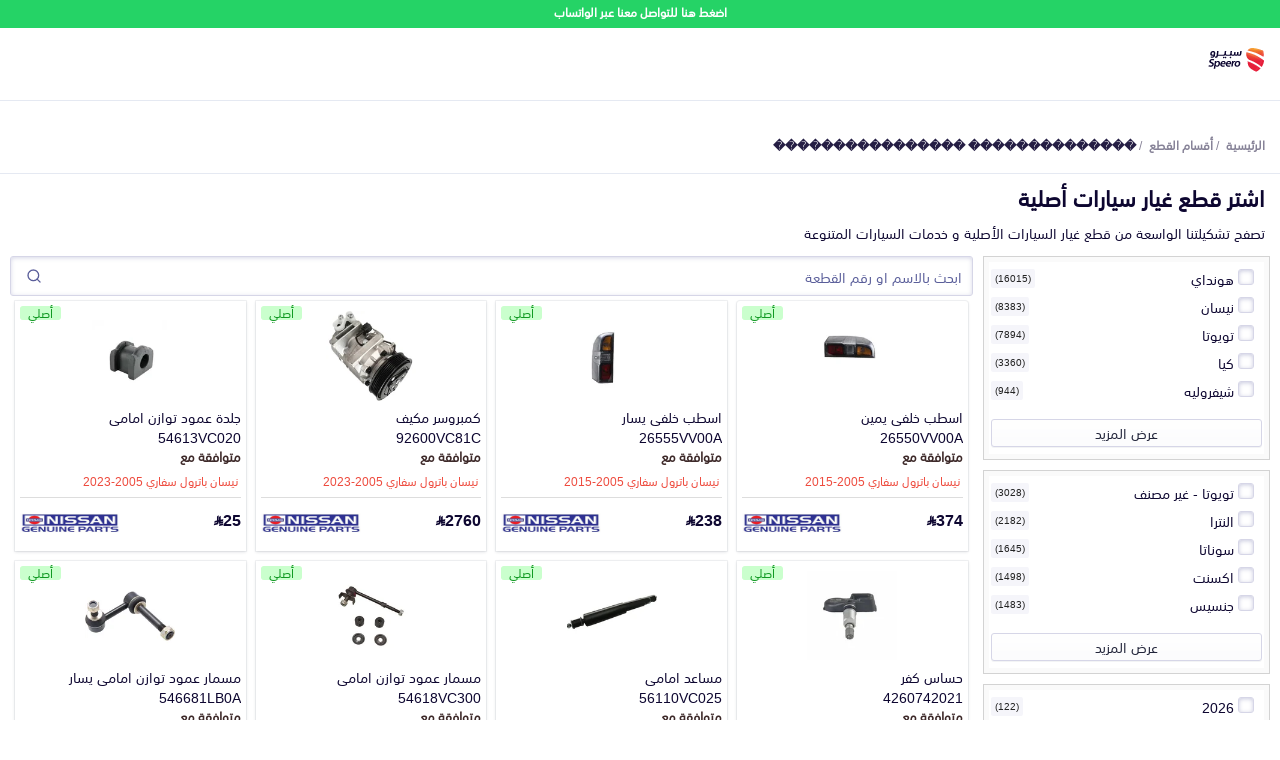

--- FILE ---
content_type: text/html; charset=utf-8
request_url: https://speero.net/spare-parts/discover?category=%EF%BF%BD%EF%BF%BD%EF%BF%BD%EF%BF%BD%EF%BF%BD%EF%BF%BD%EF%BF%BD%EF%BF%BD%EF%BF%BD%EF%BF%BD%EF%BF%BD%EF%BF%BD%EF%BF%BD%EF%BF%BD%20%EF%BF%BD%EF%BF%BD%EF%BF%BD%EF%BF%BD%EF%BF%BD%EF%BF%BD%EF%BF%BD%EF%BF%BD%EF%BF%BD%EF%BF%BD%EF%BF%BD%EF%BF%BD%EF%BF%BD%EF%BF%BD%EF%BF%BD%EF%BF%BD&manufacture=%EF%BF%BD%EF%BF%BD%EF%BF%BD%EF%BF%BD%EF%BF%BD%EF%BF%BD%EF%BF%BD%EF%BF%BD%EF%BF%BD%EF%BF%BD&carModel=
body_size: 15652
content:
<!DOCTYPE html>
<html dir="rtl" lang="ar">

<head>
  <meta charset="utf-8" />
  <meta http-equiv="Content-Type" content="text/html; charset=utf-8">
  <title>اشتر قطع غيار سيارتك | سبيرو</title>
  <meta property="og:title" content="اشتر قطع غيار سيارتك | سبيرو" />
  <meta name="twitter:text:title" content="اشتر قطع غيار سيارتك | سبيرو">
  <meta name="viewport" content="width=device-width, initial-scale=1" />
  <meta name="keywords"
    content="خدمات العناية بالسيارات، قطع غيار، قطع غيار جديد، قطع غيار تويوتا، خدمات الصيانة،تظليل، تلميع، تنظيف مكينة" />
  <meta name="copyright" content="All Rights Reserved. speero.net ©2017" />
  <meta name="author" content="Autotash Sales Department" />
  <meta name="email" content="support@speero.net" />
  <meta name="robots" content="INDEX,FOLLOW" />
  
  <meta name="twitter:card" content="app" />
  <meta name="twitter:site" content="@speerosa" />
  <meta name="description" content="استكشف قطع غيار سيارتك و تصفح القسم الخاص بالقطع المتاحة في سبيرو" />
  <meta name="twitter:description" content="استكشف قطع غيار سيارتك و تصفح القسم الخاص بالقطع المتاحة في سبيرو">
  <meta property="og:description" content="استكشف قطع غيار سيارتك و تصفح القسم الخاص بالقطع المتاحة في سبيرو" />

  <meta name="twitter:app:country" content="SA">
  <meta name="twitter:app:name:iphone" content="سبيرو - اكبر تطبيق لقطع غيار السيارات 👍🚗🚘">
  <meta name="twitter:app:id:iphone" content="1377732470">
  <meta name="twitter:app:id:ipad" content="1377732470">
  <meta name="twitter:app:name:googleplay" content="Speero">
  <meta name="twitter:app:id:googleplay" content="net.speero.android">
  <meta name="twitter:app:url:iphone"
    content="https://apps.apple.com/app/id1377732470">
  <meta name="twitter:app:url:ipad"
    content="https://apps.apple.com/app/id1377732470">
  <meta name="twitter:app:url:googleplay"
    content="https://play.google.com/store/apps/details?id=net.speero.android">
  <meta name="twitter:creator" content="@speerosa" />
  <meta property="og:image" content="https://speero.net/assets/favicons/og-image.jpg" />
  <meta property="og:image:height" content="200" />
  <meta property="og:image:width" content="374" />
  <meta property="og:image" content="https://speero.net/assets/favicons/splash_screen.jpg" />
  <meta property="og:image:height" content="400" />
  <meta property="og:image:width" content="400" />
  <meta property="og:locale" content="ar_SA" />
  <meta property="og:video" content="https://www.youtube.com/v/bnvcJSjQlEA" />
  <meta property="og:url" content="https://speero.net">
  <meta property="fb:app_id" content="587574975432633" />
  <meta property="og:type" content="website" />
  <meta property="og:site_name" content="سبيرو" />
  <meta name="apple-mobile-web-app-title" content="Speero" />
  <meta name="application-name" content="Speero" />
  <meta name="msapplication-TileColor" content="#da532c" />
  <meta name="theme-color" content="#ffffff" />
  <meta name="msapplication-config" content="/assets/favicons/browserconfig.xml?v=oLdMYdxRdO" />
  <link rel="alternate" hreflang="ar" href="https://speero.net" />
  <link rel="alternate" hreflang="en" href="https://speero.net/en" />


  <link rel="canonical" href="https://speero.net">
  <!-- Links and Preconnect -->
  <link rel="alternate" href="android-app://net.speero.android/net.speero.android/" />
  <link rel="alternate" href="ios-app://1377732470/net.speero.ios/" />
  <meta property="al:ios:app_name" content="Speero">
  <meta property="al:ios:app_store_id" content="1377732470">
  <link rel="apple-touch-icon" sizes="180x180" href="/assets/favicons/apple-touch-icon.png?v=oLdMYdxRdO" />
  <link rel="icon" type="image/png" sizes="32x32" href="/assets/favicons/favicon-32x32.png?v=oLdMYdxRdO" />
  <link rel="icon" type="image/png" sizes="16x16" href="/assets/favicons/favicon-16x16.png?v=oLdMYdxRdO" />
  <link rel="mask-icon" href="/safari-pinned-tab.svg" color="#e41f37">
  <link rel="shortcut icon" href="/assets/favicons/favicon.ico?v=oLdMYdxRdO" />
  <link rel="dns-prefetch" href="https://stats.g.doubleclick.net" />
  <link rel="preload" href="/assets/fonts/SST-Arabic-Bold.woff2" as="font" type="font/woff2" crossorigin>
  <link rel="preload" href="/assets/fonts/SST-Arabic-Roman.woff2" as="font" type="font/woff2" crossorigin>
  <link rel="preload" href="/assets/fonts/SST-Arabic-Medium.woff2" as="font" type="font/woff2" crossorigin>
  <link rel="stylesheet" href="https://cdn.jsdelivr.net/npm/@emran-alhaddad/saudi-riyal-font/index.css">
  <link rel="stylesheet" href="/assets/css/main.css?version=5.4.17" media="screen,handheld">
  <link rel="stylesheet" href="/assets/css/new-home-page.css?version=5.4.17" media="screen,handheld">
<script
  src="https://browser.sentry-cdn.com/10.5.0/bundle.tracing.replay.min.js"
  crossorigin="anonymous"
></script>
<script id="sentry-script">
   Sentry.init({
    dsn: "https://b221afd62617d3b3b9d02cf99ddf9421@o187627.ingest.us.sentry.io/4509836210864128",
    // Adds request headers and IP for users, for more info visit:
    // https://docs.sentry.io/platforms/javascript/configuration/options/#sendDefaultPii
    sendDefaultPii: true,
    // Alternatively, use `process.env.npm_package_version` for a dynamic release version
    // if your build tool supports it.
    release: "speero-landpages-frontend@5.4.17",
    allowUrls: [/https?:\/\/((cdn|www)\.)?speero\.net/],
    // Enable logs to be sent to Sentry
    enableLogs: true,
    // Set tracesSampleRate to 1.0 to capture 100%
    // of transactions for tracing.
    // We recommend adjusting this value in production
    // Learn more at
    // https://docs.sentry.io/platforms/javascript/configuration/options/#traces-sample-rate
    tracesSampleRate: 0.01,
    tracePropagationTargets: ["localhost", /^https:\/\/speero\.net/],
    // Capture Replay for 10% of all sessions,
    // plus for 100% of sessions with an error
    // Learn more at
    // https://docs.sentry.io/platforms/javascript/session-replay/configuration/#general-integration-configuration
    replaysSessionSampleRate: 0.01,
    replaysOnErrorSampleRate: 0.01,
  });
</script>
  <script id="intial-script">
  window.SP_DATA_LAYER = window.SP_DATA_LAYER || [];
  function spGoogleTag(){SP_DATA_LAYER.push(arguments);}

function loadClarity() {
    (function(c,l,a,r,i,t,y){
        c[a]=c[a]||function(){(c[a].q=c[a].q||[]).push(arguments)};
        t=l.createElement(r);t.async=1;t.src="https://www.clarity.ms/tag/"+i;
        y=l.getElementsByTagName(r)[0];y.parentNode.insertBefore(t,y);
    })(window, document, "clarity", "script", "rsb1ronbas");
    window.clarity('consent', 'grant');
}

function removeClarity() {
    const script = document.getElementById('clarity-script');
    if (script) {
      script.remove();
    }
  }

</script>
<script nonce="">var cloudFlareHeaders = {}; </script><!-- TikTok Pixel Code Start -->
<script>
  window.ttq = window.ttq || [];
  function loadTiktokPixel(){
!function (w, d, t) {
  w.TiktokAnalyticsObject=t;var ttq=w[t]=w[t]||[];ttq.methods=["page","track","identify","instances","debug","on","off","once","ready","alias","group","enableCookie","disableCookie","holdConsent","revokeConsent","grantConsent"],ttq.setAndDefer=function(t,e){t[e]=function(){t.push([e].concat(Array.prototype.slice.call(arguments,0)))}};for(var i=0;i<ttq.methods.length;i++)ttq.setAndDefer(ttq,ttq.methods[i]);ttq.instance=function(t){for(
var e=ttq._i[t]||[],n=0;n<ttq.methods.length;n++)ttq.setAndDefer(e,ttq.methods[n]);return e},ttq.load=function(e,n){var r="https://analytics.tiktok.com/i18n/pixel/events.js",o=n&&n.partner;ttq._i=ttq._i||{},ttq._i[e]=[],ttq._i[e]._u=r,ttq._t=ttq._t||{},ttq._t[e]=+new Date,ttq._o=ttq._o||{},ttq._o[e]=n||{};n=document.createElement("script")
;n.type="text/javascript",n.async=!0,n.src=r+"?sdkid="+e+"&lib="+t;e=document.getElementsByTagName("script")[0];e.parentNode.insertBefore(n,e)};


  ttq.load('CHPKM3JC77UDF7B1ORI0');
  ttq.page();
}(window, document, 'ttq');

  }
</script>
<!-- TikTok Pixel Code End -->
<script type="text/javascript" nonce="">
  document.addEventListener("DOMContentLoaded", function(event) {
    // Grant all consent by default for testing
    spGoogleTag('consent', 'update', {
      ad_user_data: 'granted',
      ad_personalization: 'granted',
      ad_storage: 'granted',
      analytics_storage: 'granted',
      functionality_storage: 'granted',
      personalization_storage: 'granted',
      security_storage: 'granted'
    });
    awGTAG('consent', 'update', {
      ad_user_data: 'granted',
      ad_personalization: 'granted',
      ad_storage: 'granted',
      analytics_storage: 'granted',
      functionality_storage: 'granted',
      personalization_storage: 'granted',
      security_storage: 'granted'
    });
    loadTiktokPixel()
    loadClarity()
  });
</script>
<!-- Google tag (gtag.js) -->
<script async src="https://www.googletagmanager.com/gtag/js?id=G-F7TYGPDZ4L&l=SP_DATA_LAYER"></script>
<script nonce="">

  

  spGoogleTag('js', new Date());

  spGoogleTag('consent', 'default', {
    'ad_storage': 'denied',
    'ad_user_data': 'denied',
    'ad_personalization': 'denied',
    'analytics_storage': 'denied',
    'functionality_storage': 'denied',
    'security_storage': 'denied',
    'personalization_storage': 'denied',
    'wait_for_update': 500
  });
  spGoogleTag('set', 'url_passthrough', true);
  spGoogleTag('config', 'G-F7TYGPDZ4L',{'allow_enhanced_conversions':true,'anonymize_ip': true, 'cookie_flags': 'SameSite=None;Secure'});

function sendPageView() {
    spGoogleTag('event', 'page_view', {
      page_location: window.location.href,
      page_path: window.location.pathname,
      page_title: document.title,
      send_to: 'G-F7TYGPDZ4L'
    });
}

</script>

 <!-- Google Tag Manager (isolated) -->
        <script nonce="">
            (function (w, d, s, l, i) {
              w[l] = w[l] || [];
              w[l].push({ 'gtm.start': new Date().getTime(), event: 'gtm.js' });
              var f = d.getElementsByTagName(s)[0],
                j = d.createElement(s), dl = l != 'dataLayer' ? '&l=' + l : '';
              j.setAttribute('src', 'https://www.googletagmanager.com/gtm.js?id=' + i + dl);
              j.setAttribute('nonce', '');
              j.async = true;
              f.parentNode.insertBefore(j, f);
            })(window, document, 'script', 'AW_DATA_LAYER', 'AW-999397758');  // Replace GTM-XXXXXXX with your new container ID
        </script>
        <script nonce="">
          window.AW_DATA_LAYER = window.AW_DATA_LAYER || [];
          function awGTAG() { 
                  AW_DATA_LAYER.push(arguments); 
          }
          awGTAG('config', 'AW-999397758',{'allow_enhanced_conversions':true,'anonymize_ip': true, 'cookie_flags': 'SameSite=None;Secure'});
          awGTAG('js', new Date());
          awGTAG('consent', 'default', {
            'ad_storage': 'denied',
            'ad_user_data': 'denied',
            'ad_personalization': 'denied',
            'analytics_storage': 'denied',
            'functionality_storage': 'denied',
            'security_storage': 'denied',
            'personalization_storage': 'denied',
            'wait_for_update': 500
          });
          function sendAdwordsPageView() {
              awGTAG('event', 'page_view', {
                page_location: window.location.href,
                page_path: window.location.pathname,
                page_title: document.title,
                send_to: 'AW-999397758'
              });
          }
        </script>
        <!-- End Google Tag Manager -->
  <link async="true" rel="manifest" href="/assets/manifest.json?version=5.4.17" />
  <script type="application/ld+json">
      {
        "@context": "http://schema.org/",
        "@type": "Organization",
        "email": "support@speero.net",
        "foundingDate": "15-6-2017",
        "legalName": "Speero Saudi LLC",
        "telephone": [
          "00966920031983"
        ],
        "alternateName": "Speero",
        "description": "Automotive New and Used Spare parts online",
        "mainEntityOfPage": "https://speero.net/",
        "name": "Speero",
        "image": {
          "@type": "ImageObject",
          "height": "500",
          "url": "https://speero.net/assets/images/logo.png",
          "width": "500"
        },
        "url": "https://speero.net",
        "vatID":"310243769200003",
        "duns":"557851641",
        "address":"Ghubairah, Riyadh 12664, Saudi Arabia",
        "sameAs": ["https://twitter.com/speerosa", "https://www.linkedin.com/company/speero/","https://www.instagram.com/speerosa/"],
        "logo": {
          "@type": "ImageObject",
          "height": "248",
          "url": "https://speero.net/assets/images/logo.png",
          "width": "427"
        }
      }
    </script>


  <script type="application/ld+json">
  {
    "@context":"http://schema.org",
    "@type":"WebSite",
    "url":"https://speero.net/",
    "name":"سبيرو",
    "potentialAction":{
      "@type":"SearchAction",
      "target":"https://speero.net/spare-parts/discover/?speero-offers[query]={search_term_string}",
      "query-input":"required name=search_term_string"
      }
    } 
  </script>
</head>

<body itemscope itemtype="http://schema.org/WebPage">
  <div class="whatsapp-banner">
    <a href="https://wa.me/966920031983" rel="noopener noreferrer nofollow" target="_blank">
      اضغط هنا للتواصل معنا عبر الواتساب
    </a>
  </div>
<div class="checkout-header">
    <div class="container">
        <div class="content">
            <a hreflang="ar" href="/" class="logo" title="العودة للصفحة الرئيسية"><img class="lazyload" data-src="/assets/new-images/logo.svg" alt="speero logo"></a>
        </div>
    </div>
</div><div class="main-content">
  <div>
    <script src="https://cdn.jsdelivr.net/npm/instantsearch.js@4.75.5/dist/instantsearch.production.min.js" integrity="sha256-Ge9l2WgQoXm9fEH5EX/9oXKOjZVrpOwrMK7vAF2oWKg=" crossorigin="anonymous"></script>
    <script src="https://cdn.jsdelivr.net/npm/typesense-instantsearch-adapter@2/dist/typesense-instantsearch-adapter.min.js"></script>
    <link rel="stylesheet" href="https://cdn.jsdelivr.net/npm/instantsearch.css@8.0.0/themes/satellite-min.css" integrity="sha256-p/rGN4RGy6EDumyxF9t7LKxWGg6/MZfGhJM/asKkqvA=" crossorigin="anonymous">
    
    
    <script nonce="">
    
        const urlSearchParams = new URLSearchParams(window.location.search);
        const params = Object.fromEntries(urlSearchParams.entries());
        const searchClientSettings = {
            server: {
                apiKey: "cpZADaUshz0JeYmM6KeXyAziqx48BbUQ",
                'nearestNode': { 'host': 'ts.speero.net', 'port': 443, 'protocol': 'https' }, // This is the special Load Balanced hostname that you'll see in the Typesense Cloud dashboard if you turn on High Availability
                'nodes': [
                    { 'host': 'ts-1.speero.net', 'port': 443, 'protocol': 'https' },
                    { 'host': 'ts-2.speero.net', 'port': 443, 'protocol': 'https' },
                    { 'host': 'ts-3.speero.net', 'port': 443, 'protocol': 'https' },
                ],
                
                sendApiKeyAsQueryParam: false,
                cacheSearchResultsForSeconds: 2 * 60,
            },
            additionalSearchParameters: {
                query_by: "cataloguePartName,cataloguePartNameEnglish,manufactureArabic,manufactureEnglish,modelArabic,modelEnglish,catalogueNumber",
                num_typos: "1,1,1,1,1,1,0",
                preset: "Parts Search",
                max_facet_values: 100,
                sort_by: "photosIncluded:desc",
            },
        };
        const typesenseInstantsearchAdapter = new TypesenseInstantSearchAdapter(searchClientSettings);
        const searchClient = typesenseInstantsearchAdapter.searchClient;
    
    </script>
    <link rel="stylesheet"
          href="/assets/css/algolia.css">
    
    <style>
      .breadcrumbs {
        padding: 15px 0px;
        border-bottom: 1px solid #e5e9f2;
      }
    
      .breadcrumbs ul {
        list-style-type: none;
        display: flex;
        padding: 0px;
        flex-wrap: wrap;
        margin: 0px;
      }
    
      .breadcrumbs ul li a {
        color: #868297;
        font-size: 12px;
        font-weight: bold;
      }
    
      .breadcrumbs ul li:after {
        content: "/";
        color: #868297;
        left: 0px;
        bottom: 0px;
        font-size: 12px;
        padding: 0px 3px;
      }
    
      .breadcrumbs ul li:last-child:after {
        display: none;
      }
    
      .breadcrumbs ul li:last-child a {
        font-weight: bold;
        color: #251e44;
      }
    
      @media (max-width: 768px) {
        .breadcrumbs {
          border-bottom: none;
          margin: 0;
          background: #f7f7fa;
        }
    
        .breadcrumbs ul {
          padding: 10px 20px;
          line-height: 1;
          background-color: #fff;
          border-bottom: 1px solid rgb(226, 229, 241);
        }
    
        .breadcrumbs ul li a {
          color: #41d3bd;
          font-size: 10px;
          font-weight: normal;
        }
    
        .breadcrumbs ul li:last-child a {
          font-weight: normal;
          color: #999;
        }
      }
    </style>
    <div class="breadcrumbs-container">
    <div class="breadcrumbs">
      <div class="container">
        <script type="application/ld+json">
        {
          "@context": "https://schema.org",
          "@type": "BreadcrumbList",
          "itemListElement": [
            {
              "@type": "ListItem",
              "position": 1,
              "name": "سوق قطع الغيار",
              "item": "https://speero.net/spare-parts/all"
            }
            
                ,{
                  "@type": "ListItem",
                  "position": 2,
                  "name": "كافة الاقسام",
                  "item": "https://speero.net/spare-parts/all/"
                }
           
          ]
        }
        </script>
        <ul>
          <li>
            <a hreflang="ar"
               href="/">الرئيسية</a>
          </li>
    
          
    
                      <li>
                        <a hreflang="ar"
                          href="/spare-parts/all/">أقسام القطع</a>
                      </li>
    
    
                        <li>
                          <a hreflang="ar"
                            href="/spare-parts/discover/">�������������� ����������������</a>
    
                        </li>
    
    
        </ul>
      </div>
    </div>
    </div><div class="home-heading">
        <div class="container">
            <h1>
                اشتر قطع غيار سيارات أصلية
            </h1>
            <p>
                تصفح تشكيلتنا الواسعة من قطع غيار السيارات الأصلية و خدمات السيارات المتنوعة
            </p>
        </div>
    </div>
    <div class="ais-InstantSearch container"
         style="padding:10px;">
        <div class="loading-algolia"
             style="display: block;">
            جاري تحميل محرك البحث
        </div>
        <div class="refinement-list-hits-search-status">
            <div id="refinement-list"
                 class="refinement-list">
                <div id="manufacture"
                     class="refinement-box"></div>
                <div id="model"
                     class="refinement-box"></div>
                <div id="years"
                     class="refinement-box"></div>
                <div id="ecommerceCategory"
                     class="refinement-box"></div>
            </div>
            <div class="hits-search-status">
                <div class="search-status">
                    <div id="searchbox"
                         class="searchbox"></div>
                    <div class="list-of-buttons">
                        <div class="refinement-show-button"
                             data-label="القسم"
                             data-refinement="ecommerceCategory">القسم</div>
                        <div class="refinement-show-button"
                             data-label="الشركة المصنعة"
                             data-refinement="manufacture">الشركة المصنعة</div>
                        <div class="refinement-show-button"
                             data-label="اسم السيارة"
                             data-refinement="model">اسم السيارة</div>
                        <div class="refinement-show-button"
                             data-label="سنة الصنع"
                             data-refinement="years">سنة الصنع</div>
                    </div>
                </div>
                <div id="hits"
                     class="hits">
                </div>
                <div id="pagination"
                     style="float:none;clear:both"></div>
            </div>
        </div>
    </div>
    
    <script nonce="">
            let timerId;
            const locale = 'ar';
            const isArabic = locale === 'ar';
            const initialQuery = params.query || '' || '';
            const isUsingMobile = window.innerWidth < 768;
            const manufactureAttribute = isArabic ? 'manufactureArabic' : 'manufactureEnglish';
            const modelAttribute = isArabic ? 'modelArabic' : 'modelEnglish';
            const ecommerceCategoryAttribute = isArabic ? 'ecommerceCategoryArabic' : 'ecommerceCategoryEnglish';
    
            const search = instantsearch({
                indexName: 'speero-offers',
                routing: true,
                searchClient,
                searchFunction(helper) {
                    helper.search();
                }
            });
    
    
            search.addWidgets([
                instantsearch.widgets.searchBox({
                    showLoadingIndicator: true,
                    container: '#searchbox',
                    placeholder: "ابحث بالاسم او رقم القطعة",
                    queryHook(query, refine) {
                        clearTimeout(timerId)
                        timerId = setTimeout(() => refine(query), 500)
                    },
                }),
                instantsearch.widgets.configure({
                    hitsPerPage: 16,
                }),
                instantsearch.widgets.hits({
                    container: '#hits',
                    templates: {
                        empty(results) {
                            document.getElementById('manufacture').style.display = 'none';
                            document.getElementById('model').style.display = 'none';
                            document.getElementById('years').style.display = 'none';
                            document.getElementById('ecommerceCategory').style.display = 'none';
                            searchByNumber(results.query);
                            const templateNoResults = `
                              <div class="no-result">
                                    <img class="lazyload" data-src="/assets/new-images/no-offer.svg" alt="لا يوجد عروض">
                                    <p>لاتتوفر عروض لـ <b>${results.query}</b> حالياً, لكن يمديك تطلب خدمة تسعير القطع ونجيبلك سعرها.</p>
                                    <a hreflang="ar" href="/premium-quotation/" class="button">أطلب خدمة سعرلي</a>
                                </div>
                        `;
                            return templateNoResults;
                            ;
                        },
                        item(hit, bindEvent) {
                            document.getElementById('manufacture').style.display = '';
                            document.getElementById('model').style.display = '';
                            document.getElementById('years').style.display = '';
                            document.getElementById('ecommerceCategory').style.display = '';
                            const manufacture = isArabic ? hit.manufactureArabic : hit.manufactureEnglish;
                            const make = isArabic ? hit.makeArabic : hit.makeEnglish;
                            const fits = isArabic ? hit.fitmentDescrptionArabic : hit.fitmentDescrptionEnglish;
    
                            const name = isArabic ? hit.cataloguePartName : hit.cataloguePartNameEnglish;
                            const manufactureLogo = hit.manufactureLogos && hit.manufactureLogos[0] && hit.makeEnglish === 'Original' ? `<div class="part-manufacture"><img class="lazyload" data-src="${hit.manufactureLogos[0]}" alt="${manufacture}" title="${manufacture}" /></div>` : '';
                            let makeDiv = make ? `<div class="part-make ${hit.makeEnglish}">${make}</div>` : '';
                            const hasFitments = fits?.length;
                            const fitments = hasFitments ? fits.map(item => `<li>${item}</li>`).join('') : '';
                            const fitment = hasFitments ? `
                        <div class="part-fitment">
                        <div class="part-fitment-title">متوافقة مع</div>
                        <ul class="part-fitment-list">${fitments}</ul>
                        </div>` : '';
    
                        const originalPhoto = hit.photos?.length ? decodeURIComponent(hit.photos[0]) : '/assets/images/no-part.png';
                        let photo = hit.photos?.length ? decodeURIComponent(hit.photos[0]) : '/assets/images/no-part.png';
                        if(!isArabic){
                            hit.stockPartURL[0] = hit.stockPartURL[0].replace('speero.net', 'speero.net/en');
                        }
                            return `
                        <a href="${hit.stockPartURL[0]}">
                            <div class="card">
                            ${makeDiv}
                                <div class="img"><img data-src="${photo}" class="lazyload" data-original-photo="${originalPhoto}" nonce="" onerror="imgError(this);" /></div>
                                    <div class="card-data">
                                    <div class="part-name">${name}</div>
                                    <div class="part-number">${hit.catalogueNumber}</div>
                                    ${fitment}
                                    ${manufactureLogo}
                                <div class="add-to-cart">   
                                        <span class="price"><span class="icon-saudi_riyal">${hit.price}</span></span>
                                    </div>              
                                </div>
                            </div>
                        </a>`;
                        }
                    },
                }),
                instantsearch.widgets.refinementList({
                    container: '#ecommerceCategory',
                    attribute: ecommerceCategoryAttribute,
                    limit: isUsingMobile ? 100 : 5,
                    showMore: !isUsingMobile,
                    showMoreLimit:100,
                    templates: {
                        item: `
                    <label class="ais-RefinementList-label"> 
                        <div>
                            <input type="checkbox" class="ais-RefinementList-checkbox close-refinement" value="{{label}}">
                            <span class="ais-RefinementList-labelText">{{label}}</span>
                        </div>
                         <span class="ais-RefinementList-count">({{count}})</span>
                    </label>
                    `,
                        showMoreText: `
                    {{#isShowingMore}}
                        عرض اقل
                    {{/isShowingMore}}
                    {{^isShowingMore}}
                        عرض المزيد
                    {{/isShowingMore}}
                    `,
                    },
                    sortBy: ['name:desc'],
                }),
                instantsearch.widgets.refinementList({
                    container: '#manufacture',
                    attribute: manufactureAttribute,
                    limit:isUsingMobile ? 100 : 5,
                    showMore: !isUsingMobile,
                    showMoreLimit:100,
                    sortBy: ['count:desc', 'name:asc'],
                    templates: {
                        item: `
                    <label class="ais-RefinementList-label"> 
                        <div>
                            <input type="checkbox" class="ais-RefinementList-checkbox close-refinement" value="{{label}}">
                            <span class="ais-RefinementList-labelText">{{label}}</span>
                        </div>
                         <span class="ais-RefinementList-count">({{count}})</span>
                    </label>
                    `,
                        showMoreText: `
                    {{#isShowingMore}}
                        عرض اقل
                    {{/isShowingMore}}
                    {{^isShowingMore}}
                        عرض المزيد
                    {{/isShowingMore}}
                    `,
                    },
                }),
                instantsearch.widgets.refinementList({
                    container: '#model',
                    attribute: modelAttribute,
                    limit:isUsingMobile ? 100 : 5,
                    showMore: !isUsingMobile,
                    showMoreLimit:100,
                    sortBy: ['count:desc', 'name:asc'],
                    templates: {
                        item: `
                    <label class="ais-RefinementList-label"> 
                        <div>
                            <input type="checkbox" class="ais-RefinementList-checkbox close-refinement" value="{{label}}">
                            <span class="ais-RefinementList-labelText">{{label}}</span>
                        </div>
                         <span class="ais-RefinementList-count">({{count}})</span>
                    </label>
                    `,
                        showMoreText: `
                     {{#isShowingMore}}
                        عرض اقل
                    {{/isShowingMore}}
                    {{^isShowingMore}}
                        عرض المزيد
                    {{/isShowingMore}}
                    `,
                    },
                }),
                instantsearch.widgets.refinementList({
                    container: '#years',
                    attribute: 'years',
                    limit: isUsingMobile ? 50 : 5,
                    showMore: !isUsingMobile,
                    showMoreLimit:50,
                    templates: {
                        item: `
                    <label class="ais-RefinementList-label"> 
                        <div>
                            <input type="checkbox" class="ais-RefinementList-checkbox close-refinement" value="{{label}}">
                            <span class="ais-RefinementList-labelText">{{label}}</span>
                        </div>
                         <span class="ais-RefinementList-count">({{count}})</span>
                    </label>
                    `,
                        showMoreText: `
                     {{#isShowingMore}}
                        عرض اقل
                    {{/isShowingMore}}
                    {{^isShowingMore}}
                        عرض المزيد
                    {{/isShowingMore}}
                    `,
                    },
                    sortBy: ['isRefined', 'name:desc'],
                }),
                instantsearch.widgets.pagination({
                    container: '#pagination',
                    padding: 1,
                    showFirst: true,
                    showLast: true,
                }),
            ]);
    
    
            search.start();
            document.querySelectorAll('.refinement-show-button').forEach(function (button) {
                button.addEventListener('click', function (event) {
                    event.preventDefault();
                    var refinement = event.target.getAttribute('data-refinement');
                    document.querySelectorAll('.refinement-box').forEach(box => box.classList.remove('show'));
                    document.getElementById(refinement).classList.toggle('show');
                    document.querySelector('.refinement-list').classList.add('show');
                    const closeRefinementElement = document.querySelector('.close-refinement');
                    if (closeRefinementElement) {
                        closeRefinementElement.classList.add('show');
                    }
                });
            });
            document.querySelector('.refinement-list').addEventListener('click', function (event) {
                if (event.target.classList.contains('close-refinement') || event.target.classList.contains('refinement-list')) {
                    closeRefinement();
                }
            });
            const closeRefinementButton = document.querySelector('.close-refinement');
            if(closeRefinementButton){
                closeRefinementButton.addEventListener('click', function (event) {
                    event.preventDefault();
                    closeRefinement()
                });
            }
    
            function preventOnFitment(event) {
                event.preventDefault()
            }
            function closeRefinement() {
                document.querySelector('.refinement-list').classList.remove('show');
                document.querySelectorAll('.refinement-show-button').forEach(button => {
                    const id = button.getAttribute('data-refinement');
                    const box = document.getElementById(id);
                    const selectedValue = box.querySelectorAll('.ais-RefinementList-item--selected .ais-RefinementList-labelText');
    
                    if (selectedValue && selectedValue.length) {
                        if (selectedValue.length > 1) {
                            button.innerHTML = selectedValue.item(0).innerHTML + ' +' + (selectedValue.length - 1);
                        } else {
                            button.innerHTML = selectedValue.item(0).innerHTML;
    
                        }
                        button.classList.add('selected')
                    } else {
                        button.innerHTML = button.getAttribute('data-label');
                        button.classList.remove('selected');
                    }
                    box.classList.remove('show');
                }
                );
                const closeRefinementElement = document.querySelector('.close-refinement');
                if (closeRefinementElement) {
                    closeRefinementElement.classList.remove('show');
                }
            }
    
            window.addEventListener('resize', function () {
                if (window.innerWidth > 768) {
                    resetRefinement();
                }
            });
            function resetRefinement() {
                document.querySelectorAll('.refinement-box').forEach(box => box.removeAttribute('style'));
                document.querySelector('.refinement-list').removeAttribute('style');
                const closeRefinement = document.querySelector('.close-refinement');
                if(closeRefinement){
                    closeRefinement.removeAttribute('style');
                }
            }
            search.on('render', () => {
                const areHitsLoaded = search && search.renderState['speero-offers'] && search.renderState['speero-offers'].hits && search.renderState['speero-offers'].hits.results;
                const facetsList = [
                    'ecommerceCategoryArabic',
                    'ecommerceCategoryEnglish',
                    'manufactureArabic',
                    'manufactureEnglish',
                    'modelArabic',
                    'modelEnglish',
                    'years',
                ]
                if (areHitsLoaded) {
    
                    const refinementList = search.renderState['speero-offers'] && search.renderState['speero-offers'].refinementList;
                    const isUsingMobile = window.innerWidth < 768;
    
                    facetsList.forEach(item => {
                        const facet = refinementList[item];
                        const itemName = item.replace('Arabic', '').replace('English', '');
    
                        if(!facet) return;
                        if (facet?.items?.length) {
                            if (isUsingMobile) {
                                const elementToShow = document.querySelector(`[data-refinement="${itemName}"]`);
                                elementToShow.style.display = 'block';
                            } else {
                                const elementToShow = document.getElementById(itemName);
                                elementToShow.style.display = 'block';
                            }
                        } else {
                            if (isUsingMobile) {
                                const elementToHide = document.querySelector(`[data-refinement="${itemName}"]`);
                                elementToHide.style.display = 'none';
                            } else {
                                const elementToHide = document.getElementById(itemName);
                                elementToHide.style.display = 'none';
                            }
                        }
                    })
    
                    const hitsResults = search.renderState['speero-offers'].hits.results;
                    const { hits, query } = hitsResults;
    
                    if (hits && hits.length && query) {
                     
                        const contents = hits.map(hit => ({
                            content_id: hit.stockPartId,
                            price: hit.price,
                            content_type: 'product',
                            content_name: `${hit.cataloguePartName} ${hit.catalogueNumber} ${hit.makeArabic || ''}`
                        }));
                        const products = hits.map((hit, i) => {
                            return {
                                product_id: hit.stockPartId,
                                name: hit.cataloguePartName,
                                brand: (hit.manufactureArabic && hit.manufactureArabic[0]) || 'NA',
                                category: 'Catalog',
                                sku: hit.catalogueNumber,
                                list_position: i + 1,
                                quantity: 1,
                                price: Number(hit.price)
                            };
                        });
                        spGoogleTag('event', 'product_list_filtered', {
                            filters: [{
                                type: 'part-number',          // Filter type, e.g., part number
                                value: queryWithoutStopWords(query)  // Sanitized filter value
                            }],
                            category: 'all',                 // Category being filtered
                            list_id: 'search-results',       // ID of the list being filtered
                            items: products.map((product, index) => ({
                                item_name: product.name,      // Product name
                                item_id: product.product_id,  // Product ID
                                gtin: product.gtin,           // GTIN if available
                                sku: product.sku,             // SKU if available
                                brand: product.brand,         // Product brand
                                price: product.price,         // Product price
                                index: index + 1              // Position in the filtered list
                            })),
                            send_to: 'G-F7TYGPDZ4L'
                        });
                        
                    }
    
                    document.querySelector('.loading-algolia').style.display = 'none';
                    document.querySelector('.refinement-list-hits-search-status').removeAttribute('style');
                }
    
    
            });
            document.getElementById('hits').addEventListener('click', function (event) {
                // Use closest to ensure compatibility if 'part-fitment' is nested inside other elements
                const targetElement = event.target.closest('.part-fitment');
                if (targetElement) {
                    event.preventDefault(); // Prevent default behavior, such as navigation
                    preventOnFitment(event); // Call your function to handle the event
                }
            });
            async function searchByNumber(searchQuery) {
                // Only proceed if query contains at least 5 consecutive digits
                const hasAtLeastFiveNumbers = /\d{5,}/.test(searchQuery);
                const isNumber = /^\w+$/.test(searchQuery);
                
                if (isNumber && hasAtLeastFiveNumbers) {
                    const findInDatabase = await fetch('https://speero.net/api/customer/catalogue-parts/' + searchQuery + '/view/');
                    if (findInDatabase.status === 404) {
                        return false;
                    }
                    const data = await findInDatabase.json();
                    if (data && data.case === 1) {
                        return true;
                    }
                }
                return false;
            }
    
            function queryWithoutStopWords(query) {
                const words = query.replace(/[&\/\\#,+()$~%.'":*?<>{}]/g, '').split(' ');
                return words
                    .map(word => word)
                    .filter(w => w)
                    .join(' ')
                    .trim();
            }
    
            // Additional safety check for PH variable before any potential usage
            window.addEventListener('error', function(event) {
                if (event?.error?.message?.indexOf('PH is not defined') !== -1) {
                    console.warn('Caught PH is not defined error - PostHog may not be loaded yet');
                    // Prevent the error from propagating
                    event.preventDefault();
                    return false;
                }
            });
           
    </script>  </div>
</div>

<script nonce="" type="text/javascript">
  let userId = '';
  const globalLocale = 'ar';
</script>

<footer>

    <div class="container">
        <style>
            .footer-mobile-collapse-container {
                display: none;
            }
            .footer-mobile{
                display: none;
            }
            @media (max-width:768px){
                .footer-desktop{
                    display: none;
                }
            footer {
                padding-bottom: 100px;
            }
            .footer-mobile-collapse-container {
                display: block;
            }
        
            .footer-mobile {
                display: flex;
                flex-direction: column;
                align-items: center;
                justify-content: center;
                padding: 0;
                margin: 0;
                list-style: none;
                padding-bottom: 50px;
            }
        
            .footer-mobile>li {
                padding: 2px 10px 5px;
                width: 100%;
                box-sizing: border-box;
            }
        
            .footer-mobile>li>.footer-section-title {
                margin: 0px;
                margin-bottom: 10px;
                color: #0d0630;
                font-size: 14px;
                font-weight: bold;
                text-align: center;
            }
        
            .footer-mobile>li>.footer-section-content {
                display: flex;
                flex-direction: row;
                flex-wrap: wrap;
                align-items: space-between;
                justify-content: center;
                gap: 10px;
            }
        
            .footer-mobile>li>.footer-section-content.footer-general-links {
                display: flex;
                flex-direction: row;
                align-items: center;
                flex-wrap: wrap;
            }
        
            .footer-mobile>li>.footer-section-content.footer-general-links>a {
                margin: 0px 2px;
                font-size: 12px;
            }
        
            .footer-mobile>li>.footer-section-content.app-download-icons {
                gap: 8px;
            }
        
            .footer-mobile-collapse-container>.collapse-list {
                display: flex;
                flex-wrap: wrap;
                align-items: flex-start;
                flex-direction: column;
                list-style: none;
                padding: 0px;
                margin: 0px;
            }
        
            .footer-mobile-collapse-container>.collapse-list>.collapse-item {
                width: 100%;
                margin-left: 0px;
                border-radius: 0px;
                margin-bottom: 0px;
                padding: 2px 5px 3px 5px;
                box-sizing: border-box;
                border: 0px;
                border-bottom: 1px solid #e5e9f2;
            }
        
            .footer-mobile-collapse-container>.collapse-list>.collapse-item>.collapse-item-span {
                display: block;
                position: relative;
                color: #0d0630;
                font-size: 12px;
                font-weight: bold;
                margin: 0;
            }
        
            .footer-mobile-collapse-container>.collapse-list>.collapse-item>.collapse-item-span:after {
                background: url("/assets/new-images/arrow.svg");
                position: absolute;
                bottom: 4px;
                left: 5px;
                content: "";
                width: 10px;
                height: 10px;
                background-repeat: no-repeat;
                background-size: contain;
            }
        
            .footer-mobile-collapse-container>.collapse-list>.collapse-item>.collapse-item-span.open:after {
                transform: rotateX(3.142rad);
            }
        
            .footer-mobile-collapse-container>.collapse-list>.collapse-item>ul.links-list {
                height: 0px;
                margin: 0px;
                padding: 0;
                color: #5e5e5e;
                font-size: 14px;
                transition: 0.3s all ease-in-out;
                overflow: hidden;
                list-style: none;
            }
        
            .footer-mobile-collapse-container>.collapse-list>.collapse-item>.collapse-item-span.open+ul.links-list {
                height: -webkit-fit-content;
                height: -moz-fit-content;
                height: fit-content;
                -webkit-transition: .3s all ease-in-out;
                transition: .3s all ease-in-out;
                overflow-y: hidden;
                overflow-x: auto;
                display: flex;
                align-items: center;
                align-items: flex-start;
                flex-wrap: wrap;
                gap: 10px;
                justify-content: center;
                padding: 10px 0;
            }
        
            .footer-mobile-collapse-container>.collapse-list>.collapse-item>ul.links-list>li {
                border-radius: 8px;
                border: 1px solid #E5E9F2;
                padding: 5px;
                height: 70px;
                display: flex;
                align-items: center;
                justify-content: center;
            }
        
            .footer-mobile-collapse-container>.collapse-list>.collapse-item>ul.links-list>li>a {
                display: flex;
                font-size: 12px;
                align-items: center;
                padding-top: 3px;
                color: #0d0630;
                flex-direction: column;
                width: 100px;
                text-align: center;
                line-height: 1.5;
                transition: 0.3s all ease-in-out;
            }
        
            .footer-mobile-collapse-container>.collapse-list>.collapse-item>ul.links-list>li>a>span {
                font-size: 12px;
                line-height: 16px;
            }
        
            .footer-mobile-collapse-container>.collapse-list>.collapse-item>ul.links-list>li>a>img {
                width: 18px;
                max-height: 18px;
                margin-left: 4px;
                height: 100%;
            }
        
            .footer-social {
                display: flex;
                justify-content: center;
            }
        
            .footer-social a {
                display: inline-block;
                width: 27px;
                height: 27px;
                background-size: 27px auto;
                background-position: center center;
                background-repeat: no-repeat;
            }
        
            .footer-social a.insta {
                background-image: url("/assets/new-images/insta.svg");
            }
        
            .footer-social a.twitter {
                background-image: url("/assets/new-images/twitter.svg");
            }
        
            .footer-social a.tiktok {
                background-image: url("/assets/new-images/tiktok.svg");
            }
        }
        </style>

        <div class='footer-mobile-collapse-container'>
            <ul class="collapse-list">
                <li class="collapse-item">
                    <div class="collapse-item-span">سوق قطع الغيار</div>
                    <ul class='links-list'>
                        <li>
                            <a href="/spare-parts/bumpers-grills-and-front-end/">
                                <img class="lazyload" 
                                alt="أيقونة قسم الصدامات و الشبوك والواجهة " loading="lazy" data-src="https://speero.net/cdn-cgi/image/width&#x3D;44/https://d387y4kg551l2d.cloudfront.net/ecommerce/bumpars.2x.png" height="20" width="20">
                                <span>الصدامات و الشبوك والواجهة</span>
                            </a>
                        </li>
                        <li>
                            <a href="/spare-parts/engine-gears-and-its-accessories/">
                                <img class="lazyload" 
                                alt="أيقونة قسم المكائن، القيرات وملحقاتها " loading="lazy" data-src="https://speero.net/cdn-cgi/image/width&#x3D;44/https://d387y4kg551l2d.cloudfront.net/ecommerce/car-engine.2x.png" height="20" width="20">
                                <span>المكائن، القيرات وملحقاتها</span>
                            </a>
                        </li>
                        <li>
                            <a href="/spare-parts/headlights-and-rear-lights/">
                                <img class="lazyload" 
                                alt="أيقونة قسم الشمعات والاصطبات (الاضاءة) " loading="lazy" data-src="https://speero.net/cdn-cgi/image/width&#x3D;44/https://d387y4kg551l2d.cloudfront.net/ecommerce/car-lights.2x.png" height="20" width="20">
                                <span>الشمعات والاصطبات (الاضاءة)</span>
                            </a>
                        </li>
                        <li>
                            <a href="/spare-parts/brakes-and-brake-pads/">
                                <img class="lazyload" 
                                alt="أيقونة قسم الفرامل والأقمشة " loading="lazy" data-src="https://speero.net/cdn-cgi/image/width&#x3D;44/https://d387y4kg551l2d.cloudfront.net/ecommerce/disc-brake.2x.png" height="20" width="20">
                                <span>الفرامل والأقمشة</span>
                            </a>
                        </li>
                        <li>
                            <a href="/spare-parts/doors-fender-and-hood/">
                                <img class="lazyload" 
                                alt="أيقونة قسم الأبواب، الرفرف والكبوت " loading="lazy" data-src="https://speero.net/cdn-cgi/image/width&#x3D;44/https://d387y4kg551l2d.cloudfront.net/ecommerce/doors.2x.png" height="20" width="20">
                                <span>الأبواب، الرفرف والكبوت</span>
                            </a>
                        </li>
                        <li>
                            <a href="/spare-parts/exhaust/">
                                <img class="lazyload" 
                                alt="أيقونة قسم الشكمان " loading="lazy" data-src="https://speero.net/cdn-cgi/image/width&#x3D;44/https://d387y4kg551l2d.cloudfront.net/ecommerce/exhaust.2x.png" height="20" width="20">
                                <span>الشكمان</span>
                            </a>
                        </li>
                        <li>
                            <a href="/spare-parts/fuel-system/">
                                <img class="lazyload" 
                                alt="أيقونة قسم نظام الوقود " loading="lazy" data-src="https://speero.net/cdn-cgi/image/width&#x3D;44/https://d387y4kg551l2d.cloudfront.net/ecommerce/fuel-gauge.2x.png" height="20" width="20">
                                <span>نظام الوقود</span>
                            </a>
                        </li>
                        <li>
                            <a href="/spare-parts/axles-differential-and-bearings/">
                                <img class="lazyload" 
                                alt="أيقونة قسم العكس، الدفرنس والرمانات " loading="lazy" data-src="https://speero.net/cdn-cgi/image/width&#x3D;44/https://d387y4kg551l2d.cloudfront.net/ecommerce/pstons.2x.png" height="20" width="20">
                                <span>العكس، الدفرنس والرمانات</span>
                            </a>
                        </li>
                        <li>
                            <a href="/spare-parts/spark-plugs-filters-and-time-belt/">
                                <img class="lazyload" 
                                alt="أيقونة قسم البواجي، الفلاتر والسيور " loading="lazy" data-src="https://speero.net/cdn-cgi/image/width&#x3D;44/https://d387y4kg551l2d.cloudfront.net/ecommerce/spark-plug.2x.png" height="20" width="20">
                                <span>البواجي، الفلاتر والسيور</span>
                            </a>
                        </li>
                        <li>
                            <a href="/spare-parts/suspensions-arms-and-control-arms/">
                                <img class="lazyload" 
                                alt="أيقونة قسم المساعدات، المقصات وعمود التوازن " loading="lazy" data-src="https://speero.net/cdn-cgi/image/width&#x3D;44/https://d387y4kg551l2d.cloudfront.net/ecommerce/spring.2x.png" height="20" width="20">
                                <span>المساعدات، المقصات وعمود التوازن</span>
                            </a>
                        </li>
                        <li>
                            <a href="/spare-parts/steering-wheel-and-its-accessories/">
                                <img class="lazyload" 
                                alt="أيقونة قسم الدركسون وملحقاته " loading="lazy" data-src="https://speero.net/cdn-cgi/image/width&#x3D;44/https://d387y4kg551l2d.cloudfront.net/ecommerce/steering-wheel.2x.png" height="20" width="20">
                                <span>الدركسون وملحقاته</span>
                            </a>
                        </li>
                        <li>
                            <a href="/spare-parts/ac-and-cooling-system/">
                                <img class="lazyload" 
                                alt="أيقونة قسم نظام التكييف والتبريد " loading="lazy" data-src="https://speero.net/cdn-cgi/image/width&#x3D;44/https://d387y4kg551l2d.cloudfront.net/ecommerce/water-pump.2x.png" height="20" width="20">
                                <span>نظام التكييف والتبريد</span>
                            </a>
                        </li>
                    </ul>
                </li>
        
                <li class="collapse-item">
                    <div class="collapse-item-span">الاكسسوارات</div>
                    <ul class='links-list'>
                        <li>
                            <a href="/spare-parts/accessories/">
                                <img class="lazyload" 
                                alt="أيقونة قسم الاكسسوارات " loading="lazy" data-src="https://d387y4kg551l2d.cloudfront.net/ecommerce/all-parts.2x.png" height="20" width="20">
                                <span>الاكسسوارات</span>
                            </a>
                        </li>
                        <li>
                            <a href="/spare-parts/outdoor-accessories/">
                                <img class="lazyload" 
                                alt="أيقونة قسم لوازم الرحلات " loading="lazy" data-src="https://autotash.s3.amazonaws.com/ecommerce%2F544edb8ab0806e0846dd3364adbc8e9f.png" height="20" width="20">
                                <span>لوازم الرحلات</span>
                            </a>
                        </li>
                        <li>
                            <a href="/spare-parts/car-care-accessories/">
                                <img class="lazyload" 
                                alt="أيقونة قسم اكسسوارات العناية " loading="lazy" data-src="https://d387y4kg551l2d.cloudfront.net/ecommerce/car-care-accessories@2x.png" height="20" width="20">
                                <span>اكسسوارات العناية</span>
                            </a>
                        </li>
                        <li>
                            <a href="/spare-parts/oil-and-fluids/">
                                <img class="lazyload" 
                                alt="أيقونة قسم الزيوت و السوائل " loading="lazy" data-src="https://d387y4kg551l2d.cloudfront.net/ecommerce/oil-and-fluids@2x.png" height="20" width="20">
                                <span>الزيوت و السوائل</span>
                            </a>
                        </li>
                    </ul>
                </li>
                <li class="collapse-item">
                    <div class="collapse-item-span">خدمات السيارات</div>
                    <ul class='links-list'>
                        <li><a href="/car-services/category/top-selling/"><span>الأكثر مبيعاً</span></a></li>
                        <li><a href="/car-services/category/detailing-services/"><span>التلميع والعناية</span></a></li>
                        <li><a href="/car-services/category/periodic-services/"><span>صيانة</span></a></li>
                        <li><a href="/car-services/category/windshields-and-lights/"><span>حماية مقدمة السيارة</span></a></li>
                        <li><a href="/car-services/category/denting-and-painting/"><span>اصلاح الطلاء والصدمات</span></a></li>
                        <li><a href="/car-services/category/custom-services/"><span>تظليل النوافذ</span></a></li>
                        <li><a href="/car-services/category/tyres-and-wheel-care/"><span>خدمات الإطارات</span></a></li>
                        <li><a href="/car-services/category/general/"><span>عام</span></a></li>
                        <li><a href="/car-services/category/ac-service-and-repair/"><span>خدمات التكييف</span></a></li>
                        <li><a href="/car-services/category/car-spa-and-cleaning/"><span>غسيل السيارات</span></a></li>
                    </ul>
                </li>
                <li class="collapse-item">
                    <div class="collapse-item-span">ماركات السيارات</div>
                    <ul class='links-list'>
                        <li>
                            <a hreflang="ar"
                            href="/m-toyota/"
                            title=" قطع غيار تويوتا">
                                <img class="lazyload"
                                    loading="lazy"
                                    data-src="/assets/images/cars/toyota-colored.png"
                                    title=" قطع غيار تويوتا"
                                    alt="تويوتا">
                                <span>تويوتا</span>
                            </a>
                        </li>
                        <li>
                            <a hreflang="ar"
                            href="/m-hyundai/"
                            title=" قطع غيار هيونداي">
                                <img class="lazyload"
                                    loading="lazy"
                                    data-src="/assets/images/cars/hyundai-colored.png"
                                    title=" قطع غيار هيونداي"
                                    alt="هيونداي">
                                <span>هيونداي</span>
                            </a>
                        </li>
                        <li>
                            <a hreflang="ar"
                            href="/m-kia/"
                            title=" قطع غيار كيا">
                                <img class="lazyload"
                                    loading="lazy"
                                    data-src="/assets/images/cars/kia-colored.png"
                                    title=" قطع غيار كيا"
                                    alt="كيا">
                                <span>كيا</span>
                            </a>
                        </li>
                        <li>
                            <a hreflang="ar"
                            href="/m-nissan/"
                            title=" قطع غيار نيسان">
                                <img class="lazyload"
                                    loading="lazy"
                                    data-src="/assets/images/cars/nissan-colored.png"
                                    title=" قطع غيار نيسان"
                                    alt="نيسان">
                                <span>نيسان</span>
                            </a>
                        </li>
                        <li>
                            <a hreflang="ar"
                            href="/m-ford/"
                            title=" قطع غيار فورد">
                                <img class="lazyload"
                                    loading="lazy"
                                    data-src="/assets/images/cars/ford-colored.png"
                                    title=" قطع غيار فورد"
                                    alt="فورد">
                                <span>فورد</span>
                            </a>
                        </li>
                        <li>
                            <a hreflang="ar"
                            href="/m-chevrolet/"
                            title=" قطع غيار شيفروليه">
                                <img class="lazyload"
                                    loading="lazy"
                                    data-src="/assets/images/cars/chevrolet-colored.png"
                                    title=" قطع غيار شيفروليه"
                                    alt="شيفروليه">
                                <span>شيفروليه</span>
                            </a>
                        </li>
                        <li>
                            <a hreflang="ar"
                            href="/m-honda/"
                            title=" قطع غيار هوندا">
                                <img class="lazyload"
                                    loading="lazy"
                                    data-src="/assets/images/cars/honda-colored.png"
                                    title=" قطع غيار هوندا"
                                    alt="هوندا">
                                <span>هوندا</span>
                            </a>
                        </li>
                        <li>
                            <a hreflang="ar"
                            href="/m-bmw/"
                            title=" قطع غيار بي ام دبليو">
                                <img class="lazyload"
                                    loading="lazy"
                                    data-src="/assets/images/cars/bmw-colored.png"
                                    title=" قطع غيار بي ام دبليو"
                                    alt="بي ام دبليو">
                                <span>بي ام دبليو</span>
                            </a>
                        </li>
                        <li>
                            <a hreflang="ar"
                            href="/m-gmc/"
                            title=" قطع غيار جي ام سي">
                                <img class="lazyload"
                                    loading="lazy"
                                    data-src="/assets/images/cars/gmc-colored.png"
                                    title=" قطع غيار جي ام سي"
                                    alt="جي ام سي">
                                <span>جي ام سي</span>
                            </a>
                        </li>
                        <li>
                            <a hreflang="ar"
                            href="/m-lexus/"
                            title=" قطع غيار لكزس">
                                <img class="lazyload"
                                    loading="lazy"
                                    data-src="/assets/images/cars/lexus-colored.png"
                                    title=" قطع غيار لكزس"
                                    alt="لكزس">
                                <span>لكزس</span>
                            </a>
                        </li>
                        <li>
                            <a hreflang="ar"
                            href="/m-changan/"
                            title=" قطع غيار شانجان">
                                <img class="lazyload"
                                    loading="lazy"
                                    data-src="/assets/images/cars/changan-colored.png"
                                    title=" قطع غيار شانجان"
                                    alt="شانجان">
                                <span>شانجان</span>
                            </a>
                        </li>
                    </ul>
                </li>
            </ul>
        </div>
        <ul class="footer-mobile">
            <li>
                <div class="footer-section-title">حمل التطبيق الان</div>
                <div class="footer-section-content app-download-icons">
                    <a hreflang="ar" rel='noopener' href='https://apps.apple.com/app/id1377732470' target='_blank'>
                        <img class='lazyload' width="110" height="34" data-src='https://speero.net/cdn-cgi/imagedelivery/QaRL2Jwv2WLGn7ubY2xCEQ/2e43bfb6-f5ff-40e9-5b90-f9ab8b46f900/format=webp,w=118,h=40' alt='حمل التطبيق من ابل ستور' />
                    </a>
                    <a hreflang="ar" rel='noopener' href='https://play.google.com/store/apps/details?id=net.speero.android&hl=en&gl=US' target='_blank'>
                        <img class='lazyload' width="110" height="34" data-src='https://speero.net/cdn-cgi/imagedelivery/QaRL2Jwv2WLGn7ubY2xCEQ/4a35d46d-1aac-436c-b13d-a1818482fb00/format=webp,w=118,h=40' alt='حمل التطبيق من جوجل بلاي' />
                    </a>
                    <a hreflang="ar" rel='noopener' href='https://appgallery.huawei.com/app/C102427519' target='_blank'>
                        <img class='lazyload' width="110" height="34" data-src='https://speero.net/cdn-cgi/imagedelivery/QaRL2Jwv2WLGn7ubY2xCEQ/12fef8e0-6a19-4eeb-1050-fe46fd618900/format=webp,w=118,h=40' alt='حمل التطبيق من متجر تطبيقات هواوي' />
                    </a>
                </div>
            </li>
            <li>
                <div class="footer-section-title">طرق الدفع المتاحة</div>
                <div class="footer-section-content">
                    <img class='lazyload' width="35" height="25" loading="lazy" data-src='/assets/images/apple-pay-logo.svg' alt='شعار الدفع عن طريق أبل باي' title='الدفع عن طريق أبل باي' />
                    <img class='lazyload' width="80" height="25" loading="lazy" data-src='/assets/new-images/mada-footer.svg' alt='شعار الدفع عن طريق مدى' title='الدفع عن طريق مدى' />
                    <img class='lazyload' width="84" height="25" loading="lazy" data-src='/assets/new-images/visa.svg' alt='شعار الدفع عن طريق فيز' title='الدفع عبر بطاقة فيزا' />
                    <img class='lazyload' width="35" height="25" loading="lazy" data-src='/assets/new-images/mastercard.svg' alt='شعار الدفع عن طريق ماستر كارد' title='الدفع عبر بطاقة ماستر كارد' />
                    <img class='lazyload' width="40" height="25" loading="lazy" data-src='/assets/images/tabby-logo.svg' alt='شعار الدفع عن طريق تابي' title='الدفع عن طريق تابي' />
                    <img class='lazyload' width="84" height="27" loading="lazy" data-src='/assets/images/tamara-logo.svg' alt='تمارا' title='الدفع بواسطة تمارا' />
                    <img class='lazyload' width="84" height="27" loading="lazy" data-src='/assets/images/mispay.svg' alt='ام اي اس باي' title='الدفع بواسطة ام اي اس باي' />
                </div>

            </li>
                <li>
                <div class="footer-section-title">شبكاتنا الاجتماعية</div>
                <div class="footer-social">
                    <div class="icons">
                    <a hreflang="ar" width="27" height="27" href='https://x.com/speerosa' title="X" rel='noopener' class='twitter'>&nbsp;</a>
                      <a hreflang="ar" width="27" height="27" href='https://www.instagram.com/speerosa/' target='_blank' title="سبيرو انستقرام" rel='noopener' class='insta'>&nbsp;</a>
                      <a hreflang="ar" width="27" height="27" href='https://www.tiktok.com/@speero_sa' target='_blank' title="سبيرو تيك توك" rel='noopener' class='tiktok'>&nbsp;</a>
                    </div>
                </div>
            </li>
            <li>
                <div class="footer-section-content footer-general-links">
                    <a hreflang="ar" href='/paid-quotation/'>خدمة سعّرلي</a>
                    <a hreflang="ar" href='/privacy-policy/'>سياسة الخصوصية</a>
                    <a hreflang="ar" href='/terms-and-conditions/'>الشروط والأحكام</a>
                    <a hreflang="ar" href='/payment-methods/'>طرق الدفع</a>
                    <a hreflang="ar" href='/about-us/'>من نحن</a>
                </div>
            </li>
        </ul>

        
        <div class='top-footer footer-collapse footer-desktop'>
            <ul class="collapse-list">
                <li class="collapse-item">
                    <div class='footer-item'>
                        <div class="collapse-item-span">عن سبيرو</div>
                        <ul class='footer-list'>
                            <li><a hreflang="ar" href='/about-us'>من نحن</a></li>
                        </ul>
                    </div>
                </li>

                <li class="collapse-item">
                     <div class="collapse-item-span">اعرف اكثر</div>
                     <ul class='footer-list'>
                        <li><a hreflang="ar" href='/blog/'>المدونة</a></li>
                        <li><a hreflang="ar" href='/paid-quotation/'>خدمة سعّرلي</a></li>
                        <li><a hreflang="ar" href='https://wa.me/966920031983' rel="noopener noreferrer nofollow">مركز خدمة العملاء</a></li>
                    </ul>
                </li>
                <li class="collapse-item">
                     <div class="collapse-item-span">قبل أن تبدأ</div>
                     <ul class='footer-list'>
                            <li><a hreflang="ar" href='/paid-quotation/'>خدمة سعّرلي</a></li>
                            <li><a hreflang="ar" href='/privacy-policy/'>سياسة الخصوصية</a></li>
                            <li><a hreflang="ar" href='/terms-and-conditions/'>الشروط والأحكام</a></li>
                            <li><a hreflang="ar" href='/payment-methods/'>طرق الدفع</a></li>
                        </ul>
                </li>
                <li  class="collapse-item">
                    <div class='footer-item'>
                        <div >تواصل مع سبيرو</div>
                        <ul class='footer-list'>
                            <li>
                                <div class="footer-h4">الدعم الفني</div>
                                <span><a href="/cdn-cgi/l/email-protection#f5868085859a8781b586859090879adb9b9081"><span class="__cf_email__" data-cfemail="63101613130c11172310130606110c4d0d0617">[email&#160;protected]</span></a></span>
                            </li>
                            <li>
                                <div class="footer-h4">شبكاتنا الاجتماعية</div>
                                <div class="footer-social">
                                    <div class="icons">
                                 <a hreflang="ar" width="27" height="27" href='https://x.com/speerosa' title="X" rel='noopener' class='twitter'>&nbsp;</a>
                                <a hreflang="ar" width="27" height="27" href='https://www.instagram.com/speerosa/' target='_blank' title="سبيرو انستقرام" rel='noopener' class='insta'>&nbsp;</a>
                                <a hreflang="ar" width="27" height="27" href='https://www.tiktok.com/@speero_sa' target='_blank' title="سبيرو تيك توك" rel='noopener' class='tiktok'>&nbsp;</a>
                                    </div>
                                </div>
                            </li>
                        </ul>
                    </div>
                </li>
                <li>
                    <div class='footer-sponsor'>
                        <div class='payment-methods'>
                            <p>حمل التطبيق الان</p>
                            <div class="icons download-icons">
                                <a hreflang="ar" rel='noopener' href='https://apps.apple.com/app/id1377732470' target='_blank'>
                                    <img class='lazyload' width="138" height="40" data-src='/assets/new-images/apple-store.png' alt='حمل التطبيق من ابل ستور' />
                                </a>
                                <a hreflang="ar" rel='noopener' href='https://play.google.com/store/apps/details?id=net.speero.android&hl=en&gl=US' target='_blank'>
                                    <img class='lazyload' width="138" height="40" data-src='/assets/new-images/google-play.png' alt='حمل التطبيق من جوجل بلاي' />
                                </a>
                                <a hreflang="ar" rel='noopener' href='https://appgallery.huawei.com/app/C102427519' target='_blank'>
                                    <img class='lazyload' width="138" height="40" data-src='/assets/images/app-gallery-black.png' alt='حمل التطبيق من متجر تطبيقات هواوي' />
                                </a>
                            </div>
                        </div>
                        <div class='payment-methods'>
                            <p>نقبل طرق الدفع</p>
                            <div class="icons">
                                <img class='lazyload' width="84" height="27" data-src='/assets/images/apple-pay-logo.svg' alt='شعار الدفع عن طريق أبل باي' title='الدفع عن طريق أبل باي' />
                                <img class='lazyload' width="80" height="27" data-src='/assets/new-images/mada-footer.svg' alt='شعار الدفع عن طريق مدى' title='الدفع عن طريق مدى' />
                                <img class='lazyload' width="84" height="27" data-src='/assets/new-images/visa.svg' alt='شعار الدفع عن طريق فيز' title='الدفع عبر بطاقة فيزا' />
                                <img class='lazyload' width="35" height="27" data-src='/assets/new-images/mastercard.svg' alt='شعار الدفع عن طريق ماستر كارد' title='الدفع عبر بطاقة ماستر كارد' />
                                <img class='lazyload' width="84" height="27" data-src='/assets/images/tabby-logo.svg' alt='شعار الدفع عن طريق تابي' title='الدفع عن طريق تابي' />
                                <img class='lazyload' width="84" height="27" data-src='/assets/images/tamara-logo.svg' alt='تمارا' title='الدفع بواسطة تمارا' />
                                <img class='lazyload' width="84" height="27" data-src='/assets/images/mispay.svg' alt='ام اي اس باي' title='الدفع بواسطة ام اي اس باي' />
                            </div>
                        </div>
                    </div>
                </li>
            </ul>
        </div>
        <link rel="stylesheet" href="/assets/css/footer.css?version=5.4.17">
    </div>
    <div class="copy-right">
        <p>جميع الحقوق محفوظة لدى شركة سبيرو السعودية 2025</p>
    </div>
</footer>

<script data-cfasync="false" src="/cdn-cgi/scripts/5c5dd728/cloudflare-static/email-decode.min.js"></script><script defer="defer" src="/assets/js/js.js?version=5.4.17"></script>
<script defer src="https://static.cloudflareinsights.com/beacon.min.js/vcd15cbe7772f49c399c6a5babf22c1241717689176015" integrity="sha512-ZpsOmlRQV6y907TI0dKBHq9Md29nnaEIPlkf84rnaERnq6zvWvPUqr2ft8M1aS28oN72PdrCzSjY4U6VaAw1EQ==" data-cf-beacon='{"version":"2024.11.0","token":"4de97547c4704fd9b595eb7f00d83263","server_timing":{"name":{"cfCacheStatus":true,"cfEdge":true,"cfExtPri":true,"cfL4":true,"cfOrigin":true,"cfSpeedBrain":true},"location_startswith":null}}' crossorigin="anonymous"></script>
</html>
<style>
    .bottom-nav{
        display:none;
    }
    @media (max-width:768px){
    .bottom-nav {
        display: block;
        z-index: 2;
        position: fixed;
        left: 0;
        bottom: 0;
        width: 100%;
        text-align: center;
        height: 70px;
        font-size: 11px;
        background-color: white;
        box-shadow: rgba(0, 0, 0, 0.1) 0px -1px 8px;
        -webkit-tap-highlight-color: transparent;
    }

    .bottom-nav>ul {
        list-style: none;
        display: flex;
        justify-content: space-around;
        padding: 0;
    }

    .bottom-nav>ul>li {
        width: 100px;
    }

    .bottom-nav>ul>li>a.bottom-nav-icon {
        display: flex;
        flex-direction: column;
        align-items: center;
        padding: 5px 10px;
        -webkit-tap-highlight-color: transparent;
    }
    .bottom-nav>ul>li:nth-child(5)>a.bottom-nav-icon {
        padding: 0;
    }
    .bottom-nav>ul>li>a.bottom-nav-icon.current {
        color: #E41F38;
    }
        .numberCircle {
        position: absolute;
        font-size: 8px;
        left: 30px;
        bottom: 25px;
        width: 2em;
        height: 2em;
        box-sizing: initial;
        background: #E41F38;
        color: #fff;
        text-align: center;
        border-radius: 50%;
        line-height: 2em;
        box-sizing: content-box;
        padding: 0;
      }
    }
</style>
<div class="bottom-nav">
    <ul>
        <li>
            <a href="/" hreflang="ar" class="bottom-nav-icon ">
                <img width="22px" height="22px" src="/assets/images/home.svg" alt="home">
                <span>الرئيسية</span>
            </a>
        </li>
        <li>
            <a href="/spare-parts/discover/" hreflang="ar" class="bottom-nav-icon current">
                <img width="22px" height="22px" src="/assets/images/parts-current.svg" alt="spare-parts">
                <span>سوق القطع</span>
            </a>
        </li>
        <li>
            <a href="/car-services/" hreflang="ar" class="bottom-nav-icon ">
                <img width="22px" height="22px" src="/assets/images/deals.svg" alt="services">
                <span>الخدمات</span>
            </a>
        </li>
        <li>
            <a href="/customer-login/" hreflang="ar" class="bottom-nav-icon ">
                <img width="22px" height="22px" src="/assets/images/account.svg" alt="my-account">
                <span>حسابي</span>
            </a>
        </li>
        <li>
            <a href="/spare-parts/cart/" hreflang="ar" class="bottom-nav-icon ">
                <span class="checkout">
                    <div class="numberCircle" style="display:none;">0</div>
                    <img width="22px" height="22px"
                        src="/assets/images/cart.svg" alt="cart" alt="السلة">
                </span>
                <span>السلة</span>
            </a>
        </li>
    </ul>
</div>


    
<script async="async" src="/assets/js/lazyload.min.js?version=5.4.17"></script>


--- FILE ---
content_type: text/css; charset=UTF-8
request_url: https://speero.net/assets/css/algolia.css
body_size: 1264
content:
@media (max-width: 786px){.breadcrumbs{display:none}}.ais-SearchBox-form::before{left:1rem;right:initial}.refinement-list-hits-search-status{display:flex;width:100%}@media (max-width: 786px){.refinement-list-hits-search-status{flex-direction:column}}.refinement-list-hits-search-status .refinement-list{max-width:300px;width:23%;padding-left:10px}@media (max-width: 786px){.refinement-list-hits-search-status .refinement-list{width:100%;padding-left:0;max-width:initial}.refinement-list-hits-search-status .refinement-list.show{position:fixed;height:100%;width:100%;background-color:#0000004d;z-index:1;left:0;top:0}}.refinement-list-hits-search-status .refinement-list .refinement-box{border:1px solid #d3d3d3;padding:5px;box-sizing:border-box;background-color:#fafafa;margin-bottom:10px}@media (max-width: 786px){.refinement-list-hits-search-status .refinement-list .refinement-box{margin-bottom:0;display:none;position:fixed;bottom:65px;right:0;top:100px;width:100%;z-index:3}.refinement-list-hits-search-status .refinement-list .refinement-box.show{display:block}}.refinement-list-hits-search-status .refinement-list .refinement-box .ais-RefinementList{background-color:#fff;padding:2px}@media (max-width: 786px){.refinement-list-hits-search-status .refinement-list .refinement-box .ais-RefinementList{width:100%;overflow-y:scroll}}.refinement-list-hits-search-status .refinement-list .refinement-box .ais-RefinementList .ais-RefinementList-label{flex-wrap:nowrap;flex-direction:row;justify-content:space-between}@media (max-width: 786px){.refinement-list-hits-search-status .refinement-list .refinement-box .ais-RefinementList .ais-RefinementList-label{height:40px;margin-bottom:5px}}@media (max-width: 786px){.refinement-list-hits-search-status .refinement-list .refinement-box .ais-RefinementList .ais-RefinementList-list{padding-bottom:50px;overflow-y:scroll}}.refinement-list-hits-search-status .refinement-list .refinement-box .ais-RefinementList .ais-RefinementList-showMore{margin:15px 0 5px;padding:4px 4px 7px 4px;width:100%;box-sizing:border-box;height:28px;font-size:14px;line-height:28px}.refinement-list-hits-search-status .refinement-list .refinement-box .ais-RefinementList .ais-RefinementList-showMore:focus{border-color:#fbbd9f;box-shadow:0 0 0 1px #fbbd9f,0 2px 0 1px rgba(35,38,59,0.05)}@media (max-width: 786px){.refinement-list-hits-search-status .refinement-list .refinement-box .ais-RefinementList .ais-RefinementList-showMore{position:absolute;bottom:56px;right:10px;left:10px;width:initial;height:35px;background-image:none;border:1px solid #0d0630;background-color:#0d0630;font-size:12px;line-height:35px;z-index:4;color:#ffffff;text-align:center;font-weight:bold;justify-content:center;border-radius:0}.refinement-list-hits-search-status .refinement-list .refinement-box .ais-RefinementList .ais-RefinementList-showMore:focus{border-color:#140a49;box-shadow:0 0 0 1px #140a49,0 2px 0 1px rgba(35,38,59,0.05)}}.refinement-list-hits-search-status .refinement-list .refinement-box .ais-RefinementList-count{margin-left:0;margin-right:5px;background:#f5f5fa;color:#242424;border:none;border-radius:2px;direction:ltr;font-size:10px;line-height:16px;padding-bottom:3px}.refinement-list-hits-search-status .list-of-buttons{display:none}@media (max-width: 786px){.refinement-list-hits-search-status .list-of-buttons{display:flex;justify-content:space-between;padding:10px 0;flex-flow:wrap}}.refinement-list-hits-search-status .refinement-show-button{display:none}@media (max-width: 786px){.refinement-list-hits-search-status .refinement-show-button{display:block;font-size:12px;line-height:16px;padding:2px 2px 5px 2px;box-sizing:border-box;text-overflow:ellipsis;overflow:hidden;white-space:nowrap;width:calc(50% - 10px);text-align:center;margin:5px;background-color:#f4f4f4;border:1px solid #dcdcdc}.refinement-list-hits-search-status .refinement-show-button.selected{background-color:#e20000;color:#fff;border:1px solid #540000}}.refinement-list-hits-search-status .hits-search-status{max-width:1020px;width:77%}@media (max-width: 786px){.refinement-list-hits-search-status .hits-search-status{width:100%;padding-left:0}}.refinement-list-hits-search-status .hits-search-status .ais-SearchBox-loadingIndicator,.refinement-list-hits-search-status .hits-search-status .ais-SearchBox-reset{right:initial;left:40px}.refinement-list-hits-search-status .hits-search-status .ais-SearchBox-input{padding-right:10px}.refinement-list-hits-search-status .hits-search-status .ais-Hits-list{display:flex;justify-content:right;flex-wrap:wrap}.refinement-list-hits-search-status .hits-search-status .ais-Hits-list>li{padding:5px;box-sizing:border-box;width:calc(100% / 4 - 10px);margin:5px;align-items:self-start}@media (max-width: 786px){.refinement-list-hits-search-status .hits-search-status .ais-Hits-list>li{width:calc(100% / 2 - 10px);padding-left:0}}.refinement-list-hits-search-status .hits-search-status .ais-Hits-list>li>a{width:100%;height:100%;min-height:230px;position:relative}.refinement-list-hits-search-status .hits-search-status .ais-Hits-list>li>a>.card{height:100%;width:100%}.refinement-list-hits-search-status .hits-search-status .ais-Hits-list>li>a>.card>.img{box-sizing:border-box;width:100%;height:100%;max-height:100px;padding:5px;display:flex;align-items:center}.refinement-list-hits-search-status .hits-search-status .ais-Hits-list>li>a>.card>.img img{width:auto;max-width:100px;max-height:100px;height:100%;margin:0 auto}.refinement-list-hits-search-status .hits-search-status .ais-Hits-list>li>a>.card>.part-make{color:#109922;background-color:#caffcd;font-size:12px;line-height:12px;padding:0px 8px 2px;border-radius:3px;position:absolute;top:0;border:none;left:0px}.refinement-list-hits-search-status .hits-search-status .ais-Hits-list>li>a>.card>.part-make.Replacement{color:#047665;background-color:#E0FFFA;border:none}@media (max-width: 786px){.refinement-list-hits-search-status .hits-search-status .ais-Hits-list>li>a>.card>.part-make{left:5px;top:0px}}.refinement-list-hits-search-status .hits-search-status .ais-Hits-list>li>a>.card .card-data{height:140px}.refinement-list-hits-search-status .hits-search-status .ais-Hits-list>li>a>.card .card-data .part-name{text-overflow:ellipsis;overflow:hidden;white-space:nowrap}.refinement-list-hits-search-status .hits-search-status .ais-Hits-list>li>a>.card .card-data .add-to-cart{padding-top:10px}.refinement-list-hits-search-status .hits-search-status .ais-Hits-list>li>a>.card .card-data .add-to-cart>span.price{font-size:16px;color:#0e0731;display:block;padding-bottom:10px;font-weight:bold}.refinement-list-hits-search-status .hits-search-status .ais-Hits-list>li>a>.card .card-data .part-number{width:100%;overflow:hidden;text-overflow:ellipsis;white-space:nowrap}.refinement-list-hits-search-status .hits-search-status .ais-Hits-list>li>a>.card .card-data>.part-fitment>.part-fitment-title{color:#3d2929;font-size:13px;font-weight:bold}.refinement-list-hits-search-status .hits-search-status .ais-Hits-list>li>a>.card .card-data>.part-fitment>.part-fitment-list{margin:0;list-style:none;padding:0;width:100%;overflow:hidden;white-space:nowrap;border-bottom:1px solid #ddd}.refinement-list-hits-search-status .hits-search-status .ais-Hits-list>li>a>.card .card-data>.part-fitment>.part-fitment-list>li{font-size:12px;line-height:20px;color:#ee4b3e;margin:2px 0;padding:2px 2px 5px 10px;display:inline-block}@media (max-width: 786px){.refinement-list-hits-search-status .hits-search-status .ais-Hits-list>li>a>.card .card-data>.part-fitment>.part-fitment-list{display:flex;flex-direction:row;overflow-x:auto;flex-wrap:initial;width:100%;justify-content:flex-start;overflow:-moz-scrollbars-none;scrollbar-width:none}.refinement-list-hits-search-status .hits-search-status .ais-Hits-list>li>a>.card .card-data>.part-fitment>.part-fitment-list::-webkit-scrollbar{width:0 !important;display:none}.refinement-list-hits-search-status .hits-search-status .ais-Hits-list>li>a>.card .card-data>.part-fitment>.part-fitment-list>li{width:100%;display:flex;max-width:initial;flex:0 0 60%;box-sizing:border-box;white-space:nowrap;margin-left:5px}}.refinement-list-hits-search-status .hits-search-status .ais-Hits-list>li>a>.card .card-data>.part-manufacture{position:absolute;bottom:0;left:0}.refinement-list-hits-search-status .hits-search-status .ais-Hits-list>li>a>.card .card-data>.part-manufacture>img{max-width:100px;width:100%;height:20px;padding-bottom:10px}@media (max-width: 786px){.refinement-list-hits-search-status .hits-search-status .ais-Hits-list>li>a>.card .card-data>.part-manufacture{left:5px;bottom:5px;max-width:60px}}.refinement-list-hits-search-status .hits-search-status .ais-Hits-list>li>a .card:hover .card-data>.part-fitment .part-fitment-list{overflow:auto}#pagination .ais-Pagination{display:flex;justify-content:center;margin-top:20px}#pagination .ais-Pagination .ais-Pagination-list{display:flex;justify-content:center}#pagination .ais-Pagination .ais-Pagination-list>li{padding:5px;box-sizing:border-box;width:calc(100% / 4 - 10px);margin:5px}#pagination .ais-Pagination .ais-Pagination-list>li>a{padding:0 10px;box-sizing:border-box;width:100%;margin:0;background:transparent;border:none;box-shadow:none;display:block;line-height:32px;height:32px}#pagination .ais-Pagination .ais-Pagination-list>li.ais-Pagination-item--selected>a{background:#068e2e;color:#fff}
